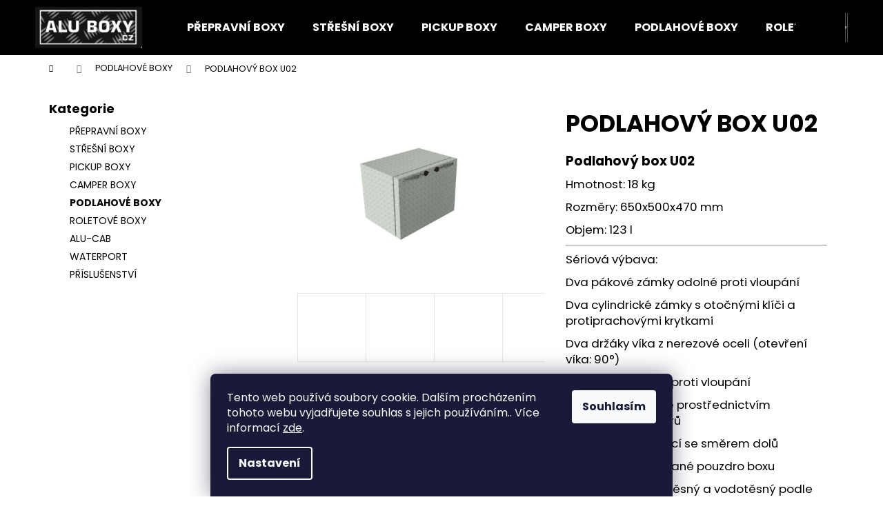

--- FILE ---
content_type: text/html; charset=utf-8
request_url: https://www.aluboxy.cz/podlahovy-box-u02/
body_size: 21586
content:
<!doctype html><html lang="cs" dir="ltr" class="header-background-dark external-fonts-loaded"><head><meta charset="utf-8" /><meta name="viewport" content="width=device-width,initial-scale=1" /><title>PODLAHOVÝ BOX U02 - aluboxy.cz</title><link rel="preconnect" href="https://cdn.myshoptet.com" /><link rel="dns-prefetch" href="https://cdn.myshoptet.com" /><link rel="preload" href="https://cdn.myshoptet.com/prj/dist/master/cms/libs/jquery/jquery-1.11.3.min.js" as="script" /><link href="https://cdn.myshoptet.com/prj/dist/master/cms/templates/frontend_templates/shared/css/font-face/poppins.css" rel="stylesheet"><link href="https://cdn.myshoptet.com/prj/dist/master/shop/dist/font-shoptet-12.css.d637f40c301981789c16.css" rel="stylesheet"><script>
dataLayer = [];
dataLayer.push({'shoptet' : {
    "pageId": 717,
    "pageType": "productDetail",
    "currency": "CZK",
    "currencyInfo": {
        "decimalSeparator": ",",
        "exchangeRate": 1,
        "priceDecimalPlaces": 2,
        "symbol": "K\u010d",
        "symbolLeft": 0,
        "thousandSeparator": " "
    },
    "language": "cs",
    "projectId": 453099,
    "product": {
        "id": 120,
        "guid": "26872e08-db1c-11eb-8d56-0cc47a6b4bcc",
        "hasVariants": false,
        "codes": [
            {
                "code": "60011_11"
            }
        ],
        "code": "60011_11",
        "name": "PODLAHOV\u00dd BOX U02",
        "appendix": "",
        "weight": 0,
        "currentCategory": "PODLAHOV\u00c9 BOXY",
        "currentCategoryGuid": "0af2a7af-d9c5-11eb-90ab-b8ca3a6a5ac4",
        "defaultCategory": "PODLAHOV\u00c9 BOXY",
        "defaultCategoryGuid": "0af2a7af-d9c5-11eb-90ab-b8ca3a6a5ac4",
        "currency": "CZK",
        "priceWithVat": 19900
    },
    "cartInfo": {
        "id": null,
        "freeShipping": false,
        "freeShippingFrom": 0,
        "leftToFreeGift": {
            "formattedPrice": "0 K\u010d",
            "priceLeft": 0
        },
        "freeGift": false,
        "leftToFreeShipping": {
            "priceLeft": 0,
            "dependOnRegion": 0,
            "formattedPrice": "0 K\u010d"
        },
        "discountCoupon": [],
        "getNoBillingShippingPrice": {
            "withoutVat": 0,
            "vat": 0,
            "withVat": 0
        },
        "cartItems": [],
        "taxMode": "ORDINARY"
    },
    "cart": [],
    "customer": {
        "priceRatio": 1,
        "priceListId": 1,
        "groupId": null,
        "registered": false,
        "mainAccount": false
    }
}});
dataLayer.push({'cookie_consent' : {
    "marketing": "denied",
    "analytics": "denied"
}});
document.addEventListener('DOMContentLoaded', function() {
    shoptet.consent.onAccept(function(agreements) {
        if (agreements.length == 0) {
            return;
        }
        dataLayer.push({
            'cookie_consent' : {
                'marketing' : (agreements.includes(shoptet.config.cookiesConsentOptPersonalisation)
                    ? 'granted' : 'denied'),
                'analytics': (agreements.includes(shoptet.config.cookiesConsentOptAnalytics)
                    ? 'granted' : 'denied')
            },
            'event': 'cookie_consent'
        });
    });
});
</script>
<meta property="og:type" content="website"><meta property="og:site_name" content="aluboxy.cz"><meta property="og:url" content="https://www.aluboxy.cz/podlahovy-box-u02/"><meta property="og:title" content="PODLAHOVÝ BOX U02 - aluboxy.cz"><meta name="author" content="aluboxy.cz"><meta name="web_author" content="Shoptet.cz"><meta name="dcterms.rightsHolder" content="www.aluboxy.cz"><meta name="robots" content="index,follow"><meta property="og:image" content="https://cdn.myshoptet.com/usr/www.aluboxy.cz/user/shop/big/120-6_u02-render2020.jpg?619cb91a"><meta property="og:description" content="PODLAHOVÝ BOX U02. Podlahový box U02
Hmotnost: 18 kg
Rozměry: 650x500x470 mm 
Objem: 123 l

Sériová výbava:
Dva pákové zámky odolné proti vloupání
Dva cylindrické zámky s otočnými klíči a protiprachovými krytkami
Dva držáky víka z nerezové oceli (otevření víka: 90°)
Dva panty odolné proti vloupání
Stabilní…"><meta name="description" content="PODLAHOVÝ BOX U02. Podlahový box U02
Hmotnost: 18 kg
Rozměry: 650x500x470 mm 
Objem: 123 l

Sériová výbava:
Dva pákové zámky odolné proti vloupání
Dva cylindrické zámky s otočnými klíči a protiprachovými krytkami
Dva držáky víka z nerezové oceli (otevření víka: 90°)
Dva panty odolné proti vloupání
Stabilní…"><meta property="product:price:amount" content="19900"><meta property="product:price:currency" content="CZK"><style>:root {--color-primary: #000000;--color-primary-h: 0;--color-primary-s: 0%;--color-primary-l: 0%;--color-primary-hover: #343434;--color-primary-hover-h: 0;--color-primary-hover-s: 0%;--color-primary-hover-l: 20%;--color-secondary: #000000;--color-secondary-h: 0;--color-secondary-s: 0%;--color-secondary-l: 0%;--color-secondary-hover: #343434;--color-secondary-hover-h: 0;--color-secondary-hover-s: 0%;--color-secondary-hover-l: 20%;--color-tertiary: #E2E2E2;--color-tertiary-h: 0;--color-tertiary-s: 0%;--color-tertiary-l: 89%;--color-tertiary-hover: #E2E2E2;--color-tertiary-hover-h: 0;--color-tertiary-hover-s: 0%;--color-tertiary-hover-l: 89%;--color-header-background: #000000;--template-font: "Poppins";--template-headings-font: "Poppins";--header-background-url: url("[data-uri]");--cookies-notice-background: #1A1937;--cookies-notice-color: #F8FAFB;--cookies-notice-button-hover: #f5f5f5;--cookies-notice-link-hover: #27263f;--templates-update-management-preview-mode-content: "Náhled aktualizací šablony je aktivní pro váš prohlížeč."}</style>
    
    <link href="https://cdn.myshoptet.com/prj/dist/master/shop/dist/main-12.less.a712b24f4ee06168baf8.css" rel="stylesheet" />
                <link href="https://cdn.myshoptet.com/prj/dist/master/shop/dist/mobile-header-v1-12.less.b339935b08864b3ce9dc.css" rel="stylesheet" />
    
    <script>var shoptet = shoptet || {};</script>
    <script src="https://cdn.myshoptet.com/prj/dist/master/shop/dist/main-3g-header.js.05f199e7fd2450312de2.js"></script>
<!-- User include --><!-- /User include --><link rel="shortcut icon" href="/favicon.ico" type="image/x-icon" /><link rel="canonical" href="https://www.aluboxy.cz/podlahovy-box-u02/" />    <!-- Global site tag (gtag.js) - Google Analytics -->
    <script async src="https://www.googletagmanager.com/gtag/js?id=AW-342632685"></script>
    <script>
        
        window.dataLayer = window.dataLayer || [];
        function gtag(){dataLayer.push(arguments);}
        

                    console.debug('default consent data');

            gtag('consent', 'default', {"ad_storage":"denied","analytics_storage":"denied","ad_user_data":"denied","ad_personalization":"denied","wait_for_update":500});
            dataLayer.push({
                'event': 'default_consent'
            });
        
        gtag('js', new Date());

        
        
                gtag('config', 'AW-342632685', {"allow_enhanced_conversions":true});
        
        
        
        
        
        
        
        
        
        
        
        
        
        
        
        
        
        
        document.addEventListener('DOMContentLoaded', function() {
            if (typeof shoptet.tracking !== 'undefined') {
                for (var id in shoptet.tracking.bannersList) {
                    gtag('event', 'view_promotion', {
                        "send_to": "UA",
                        "promotions": [
                            {
                                "id": shoptet.tracking.bannersList[id].id,
                                "name": shoptet.tracking.bannersList[id].name,
                                "position": shoptet.tracking.bannersList[id].position
                            }
                        ]
                    });
                }
            }

            shoptet.consent.onAccept(function(agreements) {
                if (agreements.length !== 0) {
                    console.debug('gtag consent accept');
                    var gtagConsentPayload =  {
                        'ad_storage': agreements.includes(shoptet.config.cookiesConsentOptPersonalisation)
                            ? 'granted' : 'denied',
                        'analytics_storage': agreements.includes(shoptet.config.cookiesConsentOptAnalytics)
                            ? 'granted' : 'denied',
                                                                                                'ad_user_data': agreements.includes(shoptet.config.cookiesConsentOptPersonalisation)
                            ? 'granted' : 'denied',
                        'ad_personalization': agreements.includes(shoptet.config.cookiesConsentOptPersonalisation)
                            ? 'granted' : 'denied',
                        };
                    console.debug('update consent data', gtagConsentPayload);
                    gtag('consent', 'update', gtagConsentPayload);
                    dataLayer.push(
                        { 'event': 'update_consent' }
                    );
                }
            });
        });
    </script>
</head><body class="desktop id-717 in-podlahove-boxy template-12 type-product type-detail multiple-columns-body columns-3 ums_forms_redesign--off ums_a11y_category_page--on ums_discussion_rating_forms--off ums_flags_display_unification--on ums_a11y_login--on mobile-header-version-1"><noscript>
    <style>
        #header {
            padding-top: 0;
            position: relative !important;
            top: 0;
        }
        .header-navigation {
            position: relative !important;
        }
        .overall-wrapper {
            margin: 0 !important;
        }
        body:not(.ready) {
            visibility: visible !important;
        }
    </style>
    <div class="no-javascript">
        <div class="no-javascript__title">Musíte změnit nastavení vašeho prohlížeče</div>
        <div class="no-javascript__text">Podívejte se na: <a href="https://www.google.com/support/bin/answer.py?answer=23852">Jak povolit JavaScript ve vašem prohlížeči</a>.</div>
        <div class="no-javascript__text">Pokud používáte software na blokování reklam, může být nutné povolit JavaScript z této stránky.</div>
        <div class="no-javascript__text">Děkujeme.</div>
    </div>
</noscript>

        <div id="fb-root"></div>
        <script>
            window.fbAsyncInit = function() {
                FB.init({
//                    appId            : 'your-app-id',
                    autoLogAppEvents : true,
                    xfbml            : true,
                    version          : 'v19.0'
                });
            };
        </script>
        <script async defer crossorigin="anonymous" src="https://connect.facebook.net/cs_CZ/sdk.js"></script>    <div class="siteCookies siteCookies--bottom siteCookies--dark js-siteCookies" role="dialog" data-testid="cookiesPopup" data-nosnippet>
        <div class="siteCookies__form">
            <div class="siteCookies__content">
                <div class="siteCookies__text">
                    Tento web používá soubory cookie. Dalším procházením tohoto webu vyjadřujete souhlas s jejich používáním.. Více informací <a href="https://www.aluboxy.cz/podminky-ochrany-osobnich-udaju/" target="\&quot;_blank\&quot;" rel="\&quot;" noreferrer="">zde</a>.
                </div>
                <p class="siteCookies__links">
                    <button class="siteCookies__link js-cookies-settings" aria-label="Nastavení cookies" data-testid="cookiesSettings">Nastavení</button>
                </p>
            </div>
            <div class="siteCookies__buttonWrap">
                                <button class="siteCookies__button js-cookiesConsentSubmit" value="all" aria-label="Přijmout cookies" data-testid="buttonCookiesAccept">Souhlasím</button>
            </div>
        </div>
        <script>
            document.addEventListener("DOMContentLoaded", () => {
                const siteCookies = document.querySelector('.js-siteCookies');
                document.addEventListener("scroll", shoptet.common.throttle(() => {
                    const st = document.documentElement.scrollTop;
                    if (st > 1) {
                        siteCookies.classList.add('siteCookies--scrolled');
                    } else {
                        siteCookies.classList.remove('siteCookies--scrolled');
                    }
                }, 100));
            });
        </script>
    </div>
<a href="#content" class="skip-link sr-only">Přejít na obsah</a><div class="overall-wrapper">
    <div class="user-action">
                        <dialog id="login" class="dialog dialog--modal dialog--fullscreen js-dialog--modal" aria-labelledby="loginHeading">
        <div class="dialog__close dialog__close--arrow">
                        <button type="button" class="btn toggle-window-arr" data-dialog-close data-testid="backToShop">Zpět <span>do obchodu</span></button>
            </div>
        <div class="dialog__wrapper">
            <div class="dialog__content dialog__content--form">
                <div class="dialog__header">
                    <h2 id="loginHeading" class="dialog__heading dialog__heading--login">Přihlášení k vašemu účtu</h2>
                </div>
                <div id="customerLogin" class="dialog__body">
                    <form action="/action/Customer/Login/" method="post" id="formLoginIncluded" class="csrf-enabled formLogin" data-testid="formLogin"><input type="hidden" name="referer" value="" /><div class="form-group"><div class="input-wrapper email js-validated-element-wrapper no-label"><input type="email" name="email" class="form-control" autofocus placeholder="E-mailová adresa (např. jan@novak.cz)" data-testid="inputEmail" autocomplete="email" required /></div></div><div class="form-group"><div class="input-wrapper password js-validated-element-wrapper no-label"><input type="password" name="password" class="form-control" placeholder="Heslo" data-testid="inputPassword" autocomplete="current-password" required /><span class="no-display">Nemůžete vyplnit toto pole</span><input type="text" name="surname" value="" class="no-display" /></div></div><div class="form-group"><div class="login-wrapper"><button type="submit" class="btn btn-secondary btn-text btn-login" data-testid="buttonSubmit">Přihlásit se</button><div class="password-helper"><a href="/registrace/" data-testid="signup" rel="nofollow">Nová registrace</a><a href="/klient/zapomenute-heslo/" rel="nofollow">Zapomenuté heslo</a></div></div></div></form>
                </div>
            </div>
        </div>
    </dialog>
            </div>
<header id="header"><div class="container navigation-wrapper"><div class="site-name"><a href="/" data-testid="linkWebsiteLogo"><img src="https://cdn.myshoptet.com/usr/www.aluboxy.cz/user/logos/logo_1-1.jpg" alt="aluboxy.cz" fetchpriority="low" /></a></div><nav id="navigation" aria-label="Hlavní menu" data-collapsible="true"><div class="navigation-in menu"><ul class="menu-level-1" role="menubar" data-testid="headerMenuItems"><li class="menu-item-729" role="none"><a href="/prepravni-boxy/" data-testid="headerMenuItem" role="menuitem" aria-expanded="false"><b>PŘEPRAVNÍ BOXY</b></a></li>
<li class="menu-item-706" role="none"><a href="/boxy/" data-testid="headerMenuItem" role="menuitem" aria-expanded="false"><b>STŘEŠNÍ BOXY</b></a></li>
<li class="menu-item-709" role="none"><a href="/pickup-boxy/" data-testid="headerMenuItem" role="menuitem" aria-expanded="false"><b>PICKUP BOXY</b></a></li>
<li class="menu-item-741" role="none"><a href="/camper-boxy/" data-testid="headerMenuItem" role="menuitem" aria-expanded="false"><b>CAMPER BOXY</b></a></li>
<li class="menu-item-717" role="none"><a href="/podlahove-boxy/" class="active" data-testid="headerMenuItem" role="menuitem" aria-expanded="false"><b>PODLAHOVÉ BOXY</b></a></li>
<li class="menu-item-714" role="none"><a href="/roletove-boxy/" data-testid="headerMenuItem" role="menuitem" aria-expanded="false"><b>ROLETOVÉ BOXY</b></a></li>
<li class="menu-item-753" role="none"><a href="/alu-cab/" data-testid="headerMenuItem" role="menuitem" aria-expanded="false"><b>ALU-CAB</b></a></li>
<li class="menu-item-747" role="none"><a href="/waterport/" data-testid="headerMenuItem" role="menuitem" aria-expanded="false"><b>WATERPORT</b></a></li>
<li class="menu-item-735" role="none"><a href="/prislusenstvi/" data-testid="headerMenuItem" role="menuitem" aria-expanded="false"><b>PŘÍSLUŠENSTVÍ</b></a></li>
<li class="menu-item-39" role="none"><a href="/obchodni-podminky/" data-testid="headerMenuItem" role="menuitem" aria-expanded="false"><b>Obchodní podmínky</b></a></li>
<li class="menu-item-29" role="none"><a href="/kontakty/" data-testid="headerMenuItem" role="menuitem" aria-expanded="false"><b>Kontakty</b></a></li>
</ul>
    <ul class="navigationActions" role="menu">
                            <li role="none">
                                    <a href="/login/?backTo=%2Fpodlahovy-box-u02%2F" rel="nofollow" data-testid="signin" role="menuitem"><span>Přihlášení</span></a>
                            </li>
                        </ul>
</div><span class="navigation-close"></span></nav><div class="menu-helper" data-testid="hamburgerMenu"><span>Více</span></div>

    <div class="navigation-buttons">
                <a href="#" class="toggle-window" data-target="search" data-testid="linkSearchIcon"><span class="sr-only">Hledat</span></a>
                    
        <button class="top-nav-button top-nav-button-login" type="button" data-dialog-id="login" aria-haspopup="dialog" aria-controls="login" data-testid="signin">
            <span class="sr-only">Přihlášení</span>
        </button>
                    <a href="/kosik/" class="toggle-window cart-count" data-target="cart" data-testid="headerCart" rel="nofollow" aria-haspopup="dialog" aria-expanded="false" aria-controls="cart-widget"><span class="sr-only">Nákupní košík</span></a>
        <a href="#" class="toggle-window" data-target="navigation" data-testid="hamburgerMenu"><span class="sr-only">Menu</span></a>
    </div>

</div></header><!-- / header -->


<div id="content-wrapper" class="container content-wrapper">
    
                                <div class="breadcrumbs navigation-home-icon-wrapper" itemscope itemtype="https://schema.org/BreadcrumbList">
                                                                            <span id="navigation-first" data-basetitle="aluboxy.cz" itemprop="itemListElement" itemscope itemtype="https://schema.org/ListItem">
                <a href="/" itemprop="item" class="navigation-home-icon"><span class="sr-only" itemprop="name">Domů</span></a>
                <span class="navigation-bullet">/</span>
                <meta itemprop="position" content="1" />
            </span>
                                <span id="navigation-1" itemprop="itemListElement" itemscope itemtype="https://schema.org/ListItem">
                <a href="/podlahove-boxy/" itemprop="item" data-testid="breadcrumbsSecondLevel"><span itemprop="name">PODLAHOVÉ BOXY</span></a>
                <span class="navigation-bullet">/</span>
                <meta itemprop="position" content="2" />
            </span>
                                            <span id="navigation-2" itemprop="itemListElement" itemscope itemtype="https://schema.org/ListItem" data-testid="breadcrumbsLastLevel">
                <meta itemprop="item" content="https://www.aluboxy.cz/podlahovy-box-u02/" />
                <meta itemprop="position" content="3" />
                <span itemprop="name" data-title="PODLAHOVÝ BOX U02">PODLAHOVÝ BOX U02 <span class="appendix"></span></span>
            </span>
            </div>
            
    <div class="content-wrapper-in">
                                                <aside class="sidebar sidebar-left"  data-testid="sidebarMenu">
                                                                                                <div class="sidebar-inner">
                                                                                                        <div class="box box-bg-variant box-categories">    <div class="skip-link__wrapper">
        <span id="categories-start" class="skip-link__target js-skip-link__target sr-only" tabindex="-1">&nbsp;</span>
        <a href="#categories-end" class="skip-link skip-link--start sr-only js-skip-link--start">Přeskočit kategorie</a>
    </div>

<h4>Kategorie</h4>


<div id="categories"><div class="categories cat-01 expanded" id="cat-729"><div class="topic"><a href="/prepravni-boxy/">PŘEPRAVNÍ BOXY<span class="cat-trigger">&nbsp;</span></a></div></div><div class="categories cat-02 external" id="cat-706"><div class="topic"><a href="/boxy/">STŘEŠNÍ BOXY<span class="cat-trigger">&nbsp;</span></a></div></div><div class="categories cat-01 expanded" id="cat-709"><div class="topic"><a href="/pickup-boxy/">PICKUP BOXY<span class="cat-trigger">&nbsp;</span></a></div></div><div class="categories cat-02 expanded" id="cat-741"><div class="topic"><a href="/camper-boxy/">CAMPER BOXY<span class="cat-trigger">&nbsp;</span></a></div></div><div class="categories cat-01 active expanded" id="cat-717"><div class="topic active"><a href="/podlahove-boxy/">PODLAHOVÉ BOXY<span class="cat-trigger">&nbsp;</span></a></div></div><div class="categories cat-02 expanded" id="cat-714"><div class="topic"><a href="/roletove-boxy/">ROLETOVÉ BOXY<span class="cat-trigger">&nbsp;</span></a></div></div><div class="categories cat-01 external" id="cat-753"><div class="topic"><a href="/alu-cab/">ALU-CAB<span class="cat-trigger">&nbsp;</span></a></div></div><div class="categories cat-02 external" id="cat-747"><div class="topic"><a href="/waterport/">WATERPORT<span class="cat-trigger">&nbsp;</span></a></div></div><div class="categories cat-01 expanded" id="cat-735"><div class="topic"><a href="/prislusenstvi/">PŘÍSLUŠENSTVÍ<span class="cat-trigger">&nbsp;</span></a></div></div>        </div>

    <div class="skip-link__wrapper">
        <a href="#categories-start" class="skip-link skip-link--end sr-only js-skip-link--end" tabindex="-1" hidden>Přeskočit kategorie</a>
        <span id="categories-end" class="skip-link__target js-skip-link__target sr-only" tabindex="-1">&nbsp;</span>
    </div>
</div>
                                                                                                                                    </div>
                                                            </aside>
                            <main id="content" class="content narrow">
                            
<div class="p-detail" itemscope itemtype="https://schema.org/Product">

    
    <meta itemprop="name" content="PODLAHOVÝ BOX U02" />
    <meta itemprop="category" content="Úvodní stránka &gt; PODLAHOVÉ BOXY &gt; PODLAHOVÝ BOX U02" />
    <meta itemprop="url" content="https://www.aluboxy.cz/podlahovy-box-u02/" />
    <meta itemprop="image" content="https://cdn.myshoptet.com/usr/www.aluboxy.cz/user/shop/big/120-6_u02-render2020.jpg?619cb91a" />
            <meta itemprop="description" content="Podlahový box U02
Hmotnost: 18 kg
Rozměry: 650x500x470&amp;nbsp;mm&amp;nbsp;
Objem: 123 l

Sériová výbava:
Dva pákové zámky odolné proti vloupání
Dva cylindrické zámky s otočnými klíči a protiprachovými krytkami
Dva držáky víka z nerezové oceli (otevření víka: 90°)
Dva panty odolné proti vloupání
Stabilní konstrukce prostřednictvím stabilizačních svárů
Víko boxu otevírající se směrem dolů
Kompletně svařované pouzdro boxu
Absolutně prachotěsný a vodotěsný podle IP67 a IP68
Vhodný pro vysokotlaké čištění párou podle IP69k
Prvek kompenzace tlaku (zabraňuje přetlaku nebo podtlaku)
Všechny standardní a upevňovací díly z nerezové oceli" />
                                            
        <div class="p-detail-inner">

        <div class="p-data-wrapper">
            <div class="p-detail-inner-header">
                                <h1>
                      PODLAHOVÝ BOX U02                </h1>
            </div>

                            <div class="p-short-description" data-testid="productCardShortDescr">
                    <p><span style="font-size: 14pt;"><strong>Podlahový box U02</strong></span></p>
<p>Hmotnost: 18 kg</p>
<p>Rozměry:<span> 650x500x470</span>&nbsp;mm&nbsp;</p>
<p>Objem: 123 l</p>
<hr />
<p>Sériová výbava:</p>
<p>Dva pákové zámky odolné proti vloupání</p>
<p>Dva cylindrické zámky s otočnými klíči a protiprachovými krytkami</p>
<p>Dva držáky víka z nerezové oceli (otevření víka: 90°)</p>
<p>Dva panty odolné proti vloupání</p>
<p>Stabilní konstrukce prostřednictvím stabilizačních svárů</p>
<p>Víko boxu otevírající se směrem dolů</p>
<p>Kompletně svařované pouzdro boxu</p>
<p>Absolutně prachotěsný a vodotěsný podle IP67 a IP68</p>
<p>Vhodný pro vysokotlaké čištění párou podle IP69k</p>
<p>Prvek kompenzace tlaku (zabraňuje přetlaku nebo podtlaku)</p>
<p>Všechny standardní a upevňovací díly z nerezové oceli</p>
                </div>
            

            <form action="/action/Cart/addCartItem/" method="post" id="product-detail-form" class="pr-action csrf-enabled" data-testid="formProduct">
                <meta itemprop="productID" content="120" /><meta itemprop="identifier" content="26872e08-db1c-11eb-8d56-0cc47a6b4bcc" /><meta itemprop="sku" content="60011_11" /><span itemprop="offers" itemscope itemtype="https://schema.org/Offer"><link itemprop="availability" href="https://schema.org/InStock" /><meta itemprop="url" content="https://www.aluboxy.cz/podlahovy-box-u02/" /><meta itemprop="price" content="19900.00" /><meta itemprop="priceCurrency" content="CZK" /><link itemprop="itemCondition" href="https://schema.org/NewCondition" /></span><input type="hidden" name="productId" value="120" /><input type="hidden" name="priceId" value="123" /><input type="hidden" name="language" value="cs" />

                <div class="p-variants-block">
                                    <table class="detail-parameters">
                        <tbody>
                        
                        
                                                                                                </tbody>
                    </table>
                            </div>



            <div class="p-basic-info-block">
                <div class="block">
                                                            

    
    <span class="availability-label" style="color: #009901" data-testid="labelAvailability">
                    Skladem            </span>
    
                                </div>
                <div class="block">
                                            <span class="p-code">
        <span class="p-code-label">Kód:</span>
                    <span>60011_11</span>
            </span>
                </div>
                <div class="block">
                                                        </div>
            </div>

                                        
            <div class="p-to-cart-block">
                            <div class="p-final-price-wrapper">
                                                            <strong class="price-final" data-testid="productCardPrice">
            <span class="price-final-holder">
                19 900 Kč
    

        </span>
    </strong>
                        <span class="price-additional">
                                        16 446,28 Kč
            bez DPH                            </span>
                        <span class="price-measure">
                    
                        </span>
                    
                </div>
                            <div class="p-add-to-cart-wrapper">
                                <div class="add-to-cart" data-testid="divAddToCart">
                
<span class="quantity">
    <span
        class="increase-tooltip js-increase-tooltip"
        data-trigger="manual"
        data-container="body"
        data-original-title="Není možné zakoupit více než 9999 ks."
        aria-hidden="true"
        role="tooltip"
        data-testid="tooltip">
    </span>

    <span
        class="decrease-tooltip js-decrease-tooltip"
        data-trigger="manual"
        data-container="body"
        data-original-title="Minimální množství, které lze zakoupit, je 1 ks."
        aria-hidden="true"
        role="tooltip"
        data-testid="tooltip">
    </span>
    <label>
        <input
            type="number"
            name="amount"
            value="1"
            class="amount"
            autocomplete="off"
            data-decimals="0"
                        step="1"
            min="1"
            max="9999"
            aria-label="Množství"
            data-testid="cartAmount"/>
    </label>

    <button
        class="increase"
        type="button"
        aria-label="Zvýšit množství o 1"
        data-testid="increase">
            <span class="increase__sign">&plus;</span>
    </button>

    <button
        class="decrease"
        type="button"
        aria-label="Snížit množství o 1"
        data-testid="decrease">
            <span class="decrease__sign">&minus;</span>
    </button>
</span>
                    
                <button type="submit" class="btn btn-conversion add-to-cart-button" data-testid="buttonAddToCart" aria-label="Do košíku PODLAHOVÝ BOX U02">Do košíku</button>
            
            </div>
                            </div>
            </div>


            </form>

            
            

            <div class="p-param-block">
                <div class="detail-parameters-wrapper">
                    <table class="detail-parameters second">
                        <tr>
    <th>
        <span class="row-header-label">
            Kategorie<span class="row-header-label-colon">:</span>
        </span>
    </th>
    <td>
        <a href="/podlahove-boxy/">PODLAHOVÉ BOXY</a>    </td>
</tr>
                    </table>
                </div>
                <div class="social-buttons-wrapper">
                    <div class="link-icons" data-testid="productDetailActionIcons">
    <a href="#" class="link-icon print" title="Tisknout produkt"><span>Tisk</span></a>
    <a href="/podlahovy-box-u02:dotaz/" class="link-icon chat" title="Mluvit s prodejcem" rel="nofollow"><span>Zeptat se</span></a>
                <a href="#" class="link-icon share js-share-buttons-trigger" title="Sdílet produkt"><span>Sdílet</span></a>
    </div>
                        <div class="social-buttons no-display">
                    <div class="twitter">
                <script>
        window.twttr = (function(d, s, id) {
            var js, fjs = d.getElementsByTagName(s)[0],
                t = window.twttr || {};
            if (d.getElementById(id)) return t;
            js = d.createElement(s);
            js.id = id;
            js.src = "https://platform.twitter.com/widgets.js";
            fjs.parentNode.insertBefore(js, fjs);
            t._e = [];
            t.ready = function(f) {
                t._e.push(f);
            };
            return t;
        }(document, "script", "twitter-wjs"));
        </script>

<a
    href="https://twitter.com/share"
    class="twitter-share-button"
        data-lang="cs"
    data-url="https://www.aluboxy.cz/podlahovy-box-u02/"
>Tweet</a>

            </div>
                    <div class="facebook">
                <div
            data-layout="button"
        class="fb-share-button"
    >
</div>

            </div>
                                <div class="close-wrapper">
        <a href="#" class="close-after js-share-buttons-trigger" title="Sdílet produkt">Zavřít</a>
    </div>

            </div>
                </div>
            </div>


                                </div>

        <div class="p-image-wrapper">
            
            <div class="p-image" style="" data-testid="mainImage">
                

<a href="https://cdn.myshoptet.com/usr/www.aluboxy.cz/user/shop/big/120-6_u02-render2020.jpg?619cb91a" class="p-main-image cloud-zoom" data-href="https://cdn.myshoptet.com/usr/www.aluboxy.cz/user/shop/orig/120-6_u02-render2020.jpg?619cb91a"><img src="https://cdn.myshoptet.com/usr/www.aluboxy.cz/user/shop/big/120-6_u02-render2020.jpg?619cb91a" alt="U02 Render2020" width="1024" height="768"  fetchpriority="high" />
</a>                


                

    

            </div>
            <div class="row">
                
    <div class="col-sm-12 p-thumbnails-wrapper">

        <div class="p-thumbnails">

            <div class="p-thumbnails-inner">

                <div>
                                                                                        <a href="https://cdn.myshoptet.com/usr/www.aluboxy.cz/user/shop/big/120-6_u02-render2020.jpg?619cb91a" class="p-thumbnail highlighted">
                            <img src="data:image/svg+xml,%3Csvg%20width%3D%22100%22%20height%3D%22100%22%20xmlns%3D%22http%3A%2F%2Fwww.w3.org%2F2000%2Fsvg%22%3E%3C%2Fsvg%3E" alt="U02 Render2020" width="100" height="100"  data-src="https://cdn.myshoptet.com/usr/www.aluboxy.cz/user/shop/related/120-6_u02-render2020.jpg?619cb91a" fetchpriority="low" />
                        </a>
                        <a href="https://cdn.myshoptet.com/usr/www.aluboxy.cz/user/shop/big/120-6_u02-render2020.jpg?619cb91a" class="cbox-gal" data-gallery="lightbox[gallery]" data-alt="U02 Render2020"></a>
                                                                    <a href="https://cdn.myshoptet.com/usr/www.aluboxy.cz/user/shop/big/120-7_u02-render2020-bemasst.jpg?619cb91a" class="p-thumbnail">
                            <img src="data:image/svg+xml,%3Csvg%20width%3D%22100%22%20height%3D%22100%22%20xmlns%3D%22http%3A%2F%2Fwww.w3.org%2F2000%2Fsvg%22%3E%3C%2Fsvg%3E" alt="U02 Render2020 bemasst" width="100" height="100"  data-src="https://cdn.myshoptet.com/usr/www.aluboxy.cz/user/shop/related/120-7_u02-render2020-bemasst.jpg?619cb91a" fetchpriority="low" />
                        </a>
                        <a href="https://cdn.myshoptet.com/usr/www.aluboxy.cz/user/shop/big/120-7_u02-render2020-bemasst.jpg?619cb91a" class="cbox-gal" data-gallery="lightbox[gallery]" data-alt="U02 Render2020 bemasst"></a>
                                                                    <a href="https://cdn.myshoptet.com/usr/www.aluboxy.cz/user/shop/big/120-8_u02-render2020offen.jpg?619cb91a" class="p-thumbnail">
                            <img src="data:image/svg+xml,%3Csvg%20width%3D%22100%22%20height%3D%22100%22%20xmlns%3D%22http%3A%2F%2Fwww.w3.org%2F2000%2Fsvg%22%3E%3C%2Fsvg%3E" alt="U02 Render2020offen" width="100" height="100"  data-src="https://cdn.myshoptet.com/usr/www.aluboxy.cz/user/shop/related/120-8_u02-render2020offen.jpg?619cb91a" fetchpriority="low" />
                        </a>
                        <a href="https://cdn.myshoptet.com/usr/www.aluboxy.cz/user/shop/big/120-8_u02-render2020offen.jpg?619cb91a" class="cbox-gal" data-gallery="lightbox[gallery]" data-alt="U02 Render2020offen"></a>
                                                                    <a href="https://cdn.myshoptet.com/usr/www.aluboxy.cz/user/shop/big/120-9_unterflurbox-deckelhalter.jpg?619cb91a" class="p-thumbnail">
                            <img src="data:image/svg+xml,%3Csvg%20width%3D%22100%22%20height%3D%22100%22%20xmlns%3D%22http%3A%2F%2Fwww.w3.org%2F2000%2Fsvg%22%3E%3C%2Fsvg%3E" alt="unterflurbox deckelhalter" width="100" height="100"  data-src="https://cdn.myshoptet.com/usr/www.aluboxy.cz/user/shop/related/120-9_unterflurbox-deckelhalter.jpg?619cb91a" fetchpriority="low" />
                        </a>
                        <a href="https://cdn.myshoptet.com/usr/www.aluboxy.cz/user/shop/big/120-9_unterflurbox-deckelhalter.jpg?619cb91a" class="cbox-gal" data-gallery="lightbox[gallery]" data-alt="unterflurbox deckelhalter"></a>
                                                                    <a href="https://cdn.myshoptet.com/usr/www.aluboxy.cz/user/shop/big/120-10_unterflurbox-deckelhalter-funktion.jpg?619cb91a" class="p-thumbnail">
                            <img src="data:image/svg+xml,%3Csvg%20width%3D%22100%22%20height%3D%22100%22%20xmlns%3D%22http%3A%2F%2Fwww.w3.org%2F2000%2Fsvg%22%3E%3C%2Fsvg%3E" alt="unterflurbox deckelhalter funktion" width="100" height="100"  data-src="https://cdn.myshoptet.com/usr/www.aluboxy.cz/user/shop/related/120-10_unterflurbox-deckelhalter-funktion.jpg?619cb91a" fetchpriority="low" />
                        </a>
                        <a href="https://cdn.myshoptet.com/usr/www.aluboxy.cz/user/shop/big/120-10_unterflurbox-deckelhalter-funktion.jpg?619cb91a" class="cbox-gal" data-gallery="lightbox[gallery]" data-alt="unterflurbox deckelhalter funktion"></a>
                                                                    <a href="https://cdn.myshoptet.com/usr/www.aluboxy.cz/user/shop/big/120_bnderunterflurbox.jpg?619cb91a" class="p-thumbnail">
                            <img src="data:image/svg+xml,%3Csvg%20width%3D%22100%22%20height%3D%22100%22%20xmlns%3D%22http%3A%2F%2Fwww.w3.org%2F2000%2Fsvg%22%3E%3C%2Fsvg%3E" alt="BnderUnterflurbox" width="100" height="100"  data-src="https://cdn.myshoptet.com/usr/www.aluboxy.cz/user/shop/related/120_bnderunterflurbox.jpg?619cb91a" fetchpriority="low" />
                        </a>
                        <a href="https://cdn.myshoptet.com/usr/www.aluboxy.cz/user/shop/big/120_bnderunterflurbox.jpg?619cb91a" class="cbox-gal" data-gallery="lightbox[gallery]" data-alt="BnderUnterflurbox"></a>
                                                                    <a href="https://cdn.myshoptet.com/usr/www.aluboxy.cz/user/shop/big/120-1_brossbox-alukisten-dichtung.jpg?619cb91a" class="p-thumbnail">
                            <img src="data:image/svg+xml,%3Csvg%20width%3D%22100%22%20height%3D%22100%22%20xmlns%3D%22http%3A%2F%2Fwww.w3.org%2F2000%2Fsvg%22%3E%3C%2Fsvg%3E" alt="brossbox alukisten dichtung" width="100" height="100"  data-src="https://cdn.myshoptet.com/usr/www.aluboxy.cz/user/shop/related/120-1_brossbox-alukisten-dichtung.jpg?619cb91a" fetchpriority="low" />
                        </a>
                        <a href="https://cdn.myshoptet.com/usr/www.aluboxy.cz/user/shop/big/120-1_brossbox-alukisten-dichtung.jpg?619cb91a" class="cbox-gal" data-gallery="lightbox[gallery]" data-alt="brossbox alukisten dichtung"></a>
                                                                    <a href="https://cdn.myshoptet.com/usr/www.aluboxy.cz/user/shop/big/120-3_hebelverriegelunggeschlosen.jpg?619cb91a" class="p-thumbnail">
                            <img src="data:image/svg+xml,%3Csvg%20width%3D%22100%22%20height%3D%22100%22%20xmlns%3D%22http%3A%2F%2Fwww.w3.org%2F2000%2Fsvg%22%3E%3C%2Fsvg%3E" alt="Hebelverriegelunggeschlosen" width="100" height="100"  data-src="https://cdn.myshoptet.com/usr/www.aluboxy.cz/user/shop/related/120-3_hebelverriegelunggeschlosen.jpg?619cb91a" fetchpriority="low" />
                        </a>
                        <a href="https://cdn.myshoptet.com/usr/www.aluboxy.cz/user/shop/big/120-3_hebelverriegelunggeschlosen.jpg?619cb91a" class="cbox-gal" data-gallery="lightbox[gallery]" data-alt="Hebelverriegelunggeschlosen"></a>
                                                                    <a href="https://cdn.myshoptet.com/usr/www.aluboxy.cz/user/shop/big/120-4_hebelverriegelungoffen.jpg?619cb91a" class="p-thumbnail">
                            <img src="data:image/svg+xml,%3Csvg%20width%3D%22100%22%20height%3D%22100%22%20xmlns%3D%22http%3A%2F%2Fwww.w3.org%2F2000%2Fsvg%22%3E%3C%2Fsvg%3E" alt="Hebelverriegelungoffen" width="100" height="100"  data-src="https://cdn.myshoptet.com/usr/www.aluboxy.cz/user/shop/related/120-4_hebelverriegelungoffen.jpg?619cb91a" fetchpriority="low" />
                        </a>
                        <a href="https://cdn.myshoptet.com/usr/www.aluboxy.cz/user/shop/big/120-4_hebelverriegelungoffen.jpg?619cb91a" class="cbox-gal" data-gallery="lightbox[gallery]" data-alt="Hebelverriegelungoffen"></a>
                                                                    <a href="https://cdn.myshoptet.com/usr/www.aluboxy.cz/user/shop/big/120-2_prvek-kompenzace-tlaku.jpg?620647bb" class="p-thumbnail">
                            <img src="data:image/svg+xml,%3Csvg%20width%3D%22100%22%20height%3D%22100%22%20xmlns%3D%22http%3A%2F%2Fwww.w3.org%2F2000%2Fsvg%22%3E%3C%2Fsvg%3E" alt="Prvek kompenzace tlaku" width="100" height="100"  data-src="https://cdn.myshoptet.com/usr/www.aluboxy.cz/user/shop/related/120-2_prvek-kompenzace-tlaku.jpg?620647bb" fetchpriority="low" />
                        </a>
                        <a href="https://cdn.myshoptet.com/usr/www.aluboxy.cz/user/shop/big/120-2_prvek-kompenzace-tlaku.jpg?620647bb" class="cbox-gal" data-gallery="lightbox[gallery]" data-alt="Prvek kompenzace tlaku"></a>
                                                                    <a href="https://cdn.myshoptet.com/usr/www.aluboxy.cz/user/shop/big/120-5_ip-69.jpg?620647c0" class="p-thumbnail">
                            <img src="data:image/svg+xml,%3Csvg%20width%3D%22100%22%20height%3D%22100%22%20xmlns%3D%22http%3A%2F%2Fwww.w3.org%2F2000%2Fsvg%22%3E%3C%2Fsvg%3E" alt="IP 69" width="100" height="100"  data-src="https://cdn.myshoptet.com/usr/www.aluboxy.cz/user/shop/related/120-5_ip-69.jpg?620647c0" fetchpriority="low" />
                        </a>
                        <a href="https://cdn.myshoptet.com/usr/www.aluboxy.cz/user/shop/big/120-5_ip-69.jpg?620647c0" class="cbox-gal" data-gallery="lightbox[gallery]" data-alt="IP 69"></a>
                                    </div>

            </div>

            <a href="#" class="thumbnail-prev"></a>
            <a href="#" class="thumbnail-next"></a>

        </div>

    </div>

            </div>

        </div>
    </div>

    <div class="container container--bannersBenefit">
            </div>

        



        
    <div class="shp-tabs-wrapper p-detail-tabs-wrapper">
        <div class="row">
            <div class="col-sm-12 shp-tabs-row responsive-nav">
                <div class="shp-tabs-holder">
    <ul id="p-detail-tabs" class="shp-tabs p-detail-tabs visible-links" role="tablist">
                            <li class="shp-tab active" data-testid="tabDescription">
                <a href="#description" class="shp-tab-link" role="tab" data-toggle="tab">Popis</a>
            </li>
                                                                                                                         <li class="shp-tab" data-testid="tabDiscussion">
                                <a href="#productDiscussion" class="shp-tab-link" role="tab" data-toggle="tab">Diskuze</a>
            </li>
                                        </ul>
</div>
            </div>
            <div class="col-sm-12 ">
                <div id="tab-content" class="tab-content">
                                                                                                            <div id="description" class="tab-pane fade in active" role="tabpanel">
        <div class="description-inner">
            <div class="basic-description">
                
                                    <p><span style="text-decoration: underline; font-size: 12pt;">Technické údaje:</span></p>
<p><span style="font-size: 12pt;">Rozměr: 650x500x470 mm (DxŠxV)<br /></span><span style="font-size: 12pt;">Celkové rozměry včetně zámků: 650x520x495 mm (DxŠxV)</span><br /><span style="font-size: 12pt;"> Objem: 123 litrů</span><br /><span style="font-size: 12pt;"> Hmotnost: 18 kg<br /></span><span style="font-size: 12pt;">Materiál: Hliníkový plech vzor Quintett 2,5/4 mm&nbsp;</span><br /><span style="font-size: 12pt;"> Otvor víko (průchozí rozměr): 530x390 mm (DxŠ)</span></p>
                            </div>
            
        </div>
    </div>
                                                                                                                                                    <div id="productDiscussion" class="tab-pane fade" role="tabpanel" data-testid="areaDiscussion">
        <div id="discussionWrapper" class="discussion-wrapper unveil-wrapper" data-parent-tab="productDiscussion" data-testid="wrapperDiscussion">
                                    
    <div class="discussionContainer js-discussion-container" data-editorid="discussion">
                    <p data-testid="textCommentNotice">Buďte první, kdo napíše příspěvek k této položce. </p>
                                                        <div class="add-comment discussion-form-trigger" data-unveil="discussion-form" aria-expanded="false" aria-controls="discussion-form" role="button">
                <span class="link-like comment-icon" data-testid="buttonAddComment">Přidat komentář</span>
                        </div>
                        <div id="discussion-form" class="discussion-form vote-form js-hidden">
                            <form action="/action/ProductDiscussion/addPost/" method="post" id="formDiscussion" data-testid="formDiscussion">
    <input type="hidden" name="formId" value="9" />
    <input type="hidden" name="discussionEntityId" value="120" />
            <div class="row">
        <div class="form-group col-xs-12 col-sm-6">
            <input type="text" name="fullName" value="" id="fullName" class="form-control" placeholder="Jméno" data-testid="inputUserName"/>
                        <span class="no-display">Nevyplňujte toto pole:</span>
            <input type="text" name="surname" value="" class="no-display" />
        </div>
        <div class="form-group js-validated-element-wrapper no-label col-xs-12 col-sm-6">
            <input type="email" name="email" value="" id="email" class="form-control js-validate-required" placeholder="E-mail" data-testid="inputEmail"/>
        </div>
        <div class="col-xs-12">
            <div class="form-group">
                <input type="text" name="title" id="title" class="form-control" placeholder="Název" data-testid="inputTitle" />
            </div>
            <div class="form-group no-label js-validated-element-wrapper">
                <textarea name="message" id="message" class="form-control js-validate-required" rows="7" placeholder="Komentář" data-testid="inputMessage"></textarea>
            </div>
                                <div class="form-group js-validated-element-wrapper consents consents-first">
            <input
                type="hidden"
                name="consents[]"
                id="discussionConsents37"
                value="37"
                                                        data-special-message="validatorConsent"
                            />
                                        <label for="discussionConsents37" class="whole-width">
                                        Vložením komentáře souhlasíte s <a href="/podminky-ochrany-osobnich-udaju/" target="_blank" rel="noopener noreferrer">podmínkami ochrany osobních údajů</a>
                </label>
                    </div>
                            <fieldset class="box box-sm box-bg-default">
    <h4>Bezpečnostní kontrola</h4>
    <div class="form-group captcha-image">
        <img src="[data-uri]" alt="" data-testid="imageCaptcha" width="150" height="40"  fetchpriority="low" />
    </div>
    <div class="form-group js-validated-element-wrapper smart-label-wrapper">
        <label for="captcha"><span class="required-asterisk">Opište text z obrázku</span></label>
        <input type="text" id="captcha" name="captcha" class="form-control js-validate js-validate-required">
    </div>
</fieldset>
            <div class="form-group">
                <input type="submit" value="Odeslat komentář" class="btn btn-sm btn-primary" data-testid="buttonSendComment" />
            </div>
        </div>
    </div>
</form>

                    </div>
                    </div>

        </div>
    </div>
                                                        </div>
            </div>
        </div>
    </div>
</div>
                    </main>
    </div>
    
            
    
                    <div id="cart-widget" class="content-window cart-window" role="dialog" aria-hidden="true">
                <div class="content-window-in cart-window-in">
                                <button type="button" class="btn toggle-window-arr toggle-window" data-target="cart" data-testid="backToShop" aria-controls="cart-widget">Zpět <span>do obchodu</span></button>
                        <div class="container place-cart-here">
                        <div class="loader-overlay">
                            <div class="loader"></div>
                        </div>
                    </div>
                </div>
            </div>
            <div class="content-window search-window" itemscope itemtype="https://schema.org/WebSite">
                <meta itemprop="headline" content="PODLAHOVÉ BOXY"/><meta itemprop="url" content="https://www.aluboxy.cz"/><meta itemprop="text" content="PODLAHOVÝ BOX U02. Podlahový box U02 Hmotnost: 18 kg Rozměry: 650x500x470&amp;amp;nbsp;mm&amp;amp;nbsp; Objem: 123 l Sériová výbava: Dva pákové zámky odolné proti vloupání Dva cylindrické zámky s otočnými klíči a protiprachovými krytkami Dva držáky víka z nerezové oceli (otevření víka: 90°) Dva panty odolné proti vloupání..."/>                <div class="content-window-in search-window-in">
                                <button type="button" class="btn toggle-window-arr toggle-window" data-target="search" data-testid="backToShop" aria-controls="cart-widget">Zpět <span>do obchodu</span></button>
                        <div class="container">
                        <div class="search"><h2>Co potřebujete najít?</h2><form action="/action/ProductSearch/prepareString/" method="post"
    id="formSearchForm" class="search-form compact-form js-search-main"
    itemprop="potentialAction" itemscope itemtype="https://schema.org/SearchAction" data-testid="searchForm">
    <fieldset>
        <meta itemprop="target"
            content="https://www.aluboxy.cz/vyhledavani/?string={string}"/>
        <input type="hidden" name="language" value="cs"/>
        
            
<input
    type="search"
    name="string"
        class="query-input form-control search-input js-search-input lg"
    placeholder="Napište, co hledáte"
    autocomplete="off"
    required
    itemprop="query-input"
    aria-label="Vyhledávání"
    data-testid="searchInput"
>
            <button type="submit" class="btn btn-default btn-arrow-right btn-lg" data-testid="searchBtn"><span class="sr-only">Hledat</span></button>
        
    </fieldset>
</form>
<h3>Doporučujeme</h3><div class="recommended-products"><a href="#" class="browse next"><span class="sr-only">Následující</span></a><a href="#" class="browse prev inactive"><span class="sr-only">Předchozí</span></a><div class="indicator"><div></div></div><div class="row active"><div class="col-sm-4"><a href="/camper-box-g/" class="recommended-product"><img src="data:image/svg+xml,%3Csvg%20width%3D%22100%22%20height%3D%22100%22%20xmlns%3D%22http%3A%2F%2Fwww.w3.org%2F2000%2Fsvg%22%3E%3C%2Fsvg%3E" alt="g box womo mit zubehoer 01" width="100" height="100"  data-src="https://cdn.myshoptet.com/usr/www.aluboxy.cz/user/shop/related/336-2_g-box-womo-mit-zubehoer-01.jpg?62bef24d" fetchpriority="low" />                        <span class="p-bottom">
                            <strong class="name" data-testid="productCardName">  CAMPER BOX G</strong>

                                                            <strong class="price price-final" data-testid="productCardPrice">51 900 Kč</strong>
                            
                                                    </span>
</a></div><div class="col-sm-4"><a href="/1880-box/" class="recommended-product"><img src="data:image/svg+xml,%3Csvg%20width%3D%22100%22%20height%3D%22100%22%20xmlns%3D%22http%3A%2F%2Fwww.w3.org%2F2000%2Fsvg%22%3E%3C%2Fsvg%3E" alt="1880er offen" width="100" height="100"  data-src="https://cdn.myshoptet.com/usr/www.aluboxy.cz/user/shop/related/270-2_1880er-offen.jpg?61f6cbe3" fetchpriority="low" />                        <span class="p-bottom">
                            <strong class="name" data-testid="productCardName">  1880 BOX</strong>

                                                            <strong class="price price-final" data-testid="productCardPrice">31 900 Kč</strong>
                            
                                                    </span>
</a></div><div class="col-sm-4"><a href="/1800-box/" class="recommended-product"><img src="data:image/svg+xml,%3Csvg%20width%3D%22100%22%20height%3D%22100%22%20xmlns%3D%22http%3A%2F%2Fwww.w3.org%2F2000%2Fsvg%22%3E%3C%2Fsvg%3E" alt="1800er" width="100" height="100"  data-src="https://cdn.myshoptet.com/usr/www.aluboxy.cz/user/shop/related/407-1_1800er.jpg?66d9c1ae" fetchpriority="low" />                        <span class="p-bottom">
                            <strong class="name" data-testid="productCardName">  1800 BOX</strong>

                                                            <strong class="price price-final" data-testid="productCardPrice">31 900 Kč</strong>
                            
                                                    </span>
</a></div></div><div class="row"><div class="col-sm-4"><a href="/sprchovy-kout-alu-cab/" class="recommended-product"><img src="data:image/svg+xml,%3Csvg%20width%3D%22100%22%20height%3D%22100%22%20xmlns%3D%22http%3A%2F%2Fwww.w3.org%2F2000%2Fsvg%22%3E%3C%2Fsvg%3E" alt="sprcháč 1" width="100" height="100"  data-src="https://cdn.myshoptet.com/usr/www.aluboxy.cz/user/shop/related/402_sprchac-1.jpg?63fcc69d" fetchpriority="low" />                        <span class="p-bottom">
                            <strong class="name" data-testid="productCardName">  SPRCHOVÝ KOUT ALU-CAB</strong>

                                                            <strong class="price price-final" data-testid="productCardPrice">16 695 Kč</strong>
                            
                                                    </span>
</a></div><div class="col-sm-4 active"><a href="/samonosna-markyza-alu-cab-270-260-cm/" class="recommended-product"><img src="data:image/svg+xml,%3Csvg%20width%3D%22100%22%20height%3D%22100%22%20xmlns%3D%22http%3A%2F%2Fwww.w3.org%2F2000%2Fsvg%22%3E%3C%2Fsvg%3E" alt="markyza 1" width="100" height="100"  data-src="https://cdn.myshoptet.com/usr/www.aluboxy.cz/user/shop/related/399_markyza-1.jpg?63fcc14b" fetchpriority="low" />                        <span class="p-bottom">
                            <strong class="name" data-testid="productCardName">  SAMONOSNÁ MARKÝZA ALU-CAB 270° 260 CM</strong>

                                                            <strong class="price price-final" data-testid="productCardPrice">38 160 Kč</strong>
                            
                                                    </span>
</a></div><div class="col-sm-4"><a href="/samonosna-markyza-alu-cab-270-200-cm/" class="recommended-product"><img src="data:image/svg+xml,%3Csvg%20width%3D%22100%22%20height%3D%22100%22%20xmlns%3D%22http%3A%2F%2Fwww.w3.org%2F2000%2Fsvg%22%3E%3C%2Fsvg%3E" alt="markyza 1" width="100" height="100"  data-src="https://cdn.myshoptet.com/usr/www.aluboxy.cz/user/shop/related/393_markyza-1.jpg?63fcb871" fetchpriority="low" />                        <span class="p-bottom">
                            <strong class="name" data-testid="productCardName">  SAMONOSNÁ MARKÝZA ALU-CAB 270° 200 CM</strong>

                                                            <strong class="price price-final" data-testid="productCardPrice">36 300 Kč</strong>
                            
                                                    </span>
</a></div></div><div class="row"><div class="col-sm-4"><a href="/samonosna-markyza-alu-cab-180-260-cm/" class="recommended-product"><img src="data:image/svg+xml,%3Csvg%20width%3D%22100%22%20height%3D%22100%22%20xmlns%3D%22http%3A%2F%2Fwww.w3.org%2F2000%2Fsvg%22%3E%3C%2Fsvg%3E" alt="markyza 5" width="100" height="100"  data-src="https://cdn.myshoptet.com/usr/www.aluboxy.cz/user/shop/related/390_markyza-5.jpg?63fc9e75" fetchpriority="low" />                        <span class="p-bottom">
                            <strong class="name" data-testid="productCardName">  SAMONOSNÁ MARKÝZA ALU-CAB 180° 260 CM</strong>

                                                            <strong class="price price-final" data-testid="productCardPrice">34 185 Kč</strong>
                            
                                                    </span>
</a></div><div class="col-sm-4"><a href="/expedicni-stan-alu-cab-gen-3-r-black/" class="recommended-product"><img src="data:image/svg+xml,%3Csvg%20width%3D%22100%22%20height%3D%22100%22%20xmlns%3D%22http%3A%2F%2Fwww.w3.org%2F2000%2Fsvg%22%3E%3C%2Fsvg%3E" alt="stan auto 6" width="100" height="100"  data-src="https://cdn.myshoptet.com/usr/www.aluboxy.cz/user/shop/related/387_stan-auto-6.jpg?63fc987d" fetchpriority="low" />                        <span class="p-bottom">
                            <strong class="name" data-testid="productCardName">  EXPEDIČNÍ STAN ALU-CAB GEN 3-R BLACK</strong>

                                                            <strong class="price price-final" data-testid="productCardPrice">117 925 Kč</strong>
                            
                                                    </span>
</a></div><div class="col-sm-4"><a href="/plastova-nadrz-waterport-weekender/" class="recommended-product"><img src="data:image/svg+xml,%3Csvg%20width%3D%22100%22%20height%3D%22100%22%20xmlns%3D%22http%3A%2F%2Fwww.w3.org%2F2000%2Fsvg%22%3E%3C%2Fsvg%3E" alt="plastova nadrz waterport weekender objem 30 3l" width="100" height="100"  data-src="https://cdn.myshoptet.com/usr/www.aluboxy.cz/user/shop/related/369_plastova-nadrz-waterport-weekender-objem-30-3l.jpg?63fc6961" fetchpriority="low" />                        <span class="p-bottom">
                            <strong class="name" data-testid="productCardName">  PLASTOVÁ NÁDRŽ WATERPORT WEEKENDER</strong>

                                                            <strong class="price price-final" data-testid="productCardPrice">16 673 Kč</strong>
                            
                                                    </span>
</a></div></div></div></div>
                    </div>
                </div>
            </div>
            
</div>
        
        
                            <footer id="footer">
                    <h2 class="sr-only">Zápatí</h2>
                    
    
                                                                <div class="container footer-rows">
                            
                


<div class="row custom-footer elements-1">
                    
        <div class="custom-footer__contact col-sm-12">
                                                                                                            <h4><span>Kontakt</span></h4>


    <div class="contact-box no-image" data-testid="contactbox">
                    
            
                            <strong data-testid="contactboxName">RETRAIN s.r.o.</strong>
        
        <ul>
                            <li>
                    <span class="mail" data-testid="contactboxEmail">
                                                    <a href="mailto:shop&#64;aluboxy.cz">shop<!---->&#64;<!---->aluboxy.cz</a>
                                            </span>
                </li>
            
                            <li>
                    <span class="tel">
                                                                                <a href="tel:777767767" aria-label="Zavolat na 777767767" data-testid="contactboxPhone">
                                777767767
                            </a>
                                            </span>
                </li>
            
            
            

                                    <li>
                        <span class="facebook">
                            <a href="https://www.facebook.com/AluboxyCZ-102656258818701" title="Facebook" target="_blank" data-testid="contactboxFacebook">
                                                                ALUBOXY.CZ
                                                            </a>
                        </span>
                    </li>
                
                
                
                
                
                
                
            

        </ul>

    </div>


<script type="application/ld+json">
    {
        "@context" : "https://schema.org",
        "@type" : "Organization",
        "name" : "aluboxy.cz",
        "url" : "https://www.aluboxy.cz",
                "employee" : "RETRAIN s.r.o.",
                    "email" : "shop@aluboxy.cz",
                            "telephone" : "777767767",
                                
                                                                        "sameAs" : ["https://www.facebook.com/AluboxyCZ-102656258818701\", \"\", \""]
            }
</script>

                                                        </div>
    </div>
                        </div>
                                        
            
                    
                        <div class="container footer-bottom">
                            <span id="signature" style="display: inline-block !important; visibility: visible !important;"><a href="https://www.shoptet.cz/?utm_source=footer&utm_medium=link&utm_campaign=create_by_shoptet" class="image" target="_blank"><img src="data:image/svg+xml,%3Csvg%20width%3D%2217%22%20height%3D%2217%22%20xmlns%3D%22http%3A%2F%2Fwww.w3.org%2F2000%2Fsvg%22%3E%3C%2Fsvg%3E" data-src="https://cdn.myshoptet.com/prj/dist/master/cms/img/common/logo/shoptetLogo.svg" width="17" height="17" alt="Shoptet" class="vam" fetchpriority="low" /></a><a href="https://www.shoptet.cz/?utm_source=footer&utm_medium=link&utm_campaign=create_by_shoptet" class="title" target="_blank">Vytvořil Shoptet</a></span>
                            <span class="copyright" data-testid="textCopyright">
                                Copyright 2026 <strong>aluboxy.cz</strong>. Všechna práva vyhrazena.                                                            </span>
                        </div>
                    
                    
                                            
                </footer>
                <!-- / footer -->
                    
        </div>
        <!-- / overall-wrapper -->

                    <script src="https://cdn.myshoptet.com/prj/dist/master/cms/libs/jquery/jquery-1.11.3.min.js"></script>
                <script>var shoptet = shoptet || {};shoptet.abilities = {"about":{"generation":3,"id":"12"},"config":{"category":{"product":{"image_size":"detail"}},"navigation_breakpoint":991,"number_of_active_related_products":4,"product_slider":{"autoplay":false,"autoplay_speed":3000,"loop":true,"navigation":true,"pagination":true,"shadow_size":0}},"elements":{"recapitulation_in_checkout":true},"feature":{"directional_thumbnails":false,"extended_ajax_cart":true,"extended_search_whisperer":false,"fixed_header":false,"images_in_menu":false,"product_slider":false,"simple_ajax_cart":false,"smart_labels":false,"tabs_accordion":false,"tabs_responsive":true,"top_navigation_menu":false,"user_action_fullscreen":true}};shoptet.design = {"template":{"name":"Step","colorVariant":"12-one"},"layout":{"homepage":"listImage","subPage":"catalog3","productDetail":"catalog3"},"colorScheme":{"conversionColor":"#000000","conversionColorHover":"#343434","color1":"#000000","color2":"#343434","color3":"#E2E2E2","color4":"#E2E2E2"},"fonts":{"heading":"Poppins","text":"Poppins"},"header":{"backgroundImage":"https:\/\/www.aluboxy.czdata:image\/gif;base64,R0lGODlhAQABAIAAAAAAAP\/\/\/yH5BAEAAAAALAAAAAABAAEAAAIBRAA7","image":null,"logo":"https:\/\/www.aluboxy.czuser\/logos\/logo_1-1.jpg","color":"#000000"},"background":{"enabled":false,"color":null,"image":null}};shoptet.config = {};shoptet.events = {};shoptet.runtime = {};shoptet.content = shoptet.content || {};shoptet.updates = {};shoptet.messages = [];shoptet.messages['lightboxImg'] = "Obrázek";shoptet.messages['lightboxOf'] = "z";shoptet.messages['more'] = "Více";shoptet.messages['cancel'] = "Zrušit";shoptet.messages['removedItem'] = "Položka byla odstraněna z košíku.";shoptet.messages['discountCouponWarning'] = "Zapomněli jste uplatnit slevový kupón. Pro pokračování jej uplatněte pomocí tlačítka vedle vstupního pole, nebo jej smažte.";shoptet.messages['charsNeeded'] = "Prosím, použijte minimálně 3 znaky!";shoptet.messages['invalidCompanyId'] = "Neplané IČ, povoleny jsou pouze číslice";shoptet.messages['needHelp'] = "Potřebujete pomoc?";shoptet.messages['showContacts'] = "Zobrazit kontakty";shoptet.messages['hideContacts'] = "Skrýt kontakty";shoptet.messages['ajaxError'] = "Došlo k chybě; obnovte prosím stránku a zkuste to znovu.";shoptet.messages['variantWarning'] = "Zvolte prosím variantu produktu.";shoptet.messages['chooseVariant'] = "Zvolte variantu";shoptet.messages['unavailableVariant'] = "Tato varianta není dostupná a není možné ji objednat.";shoptet.messages['withVat'] = "včetně DPH";shoptet.messages['withoutVat'] = "bez DPH";shoptet.messages['toCart'] = "Do košíku";shoptet.messages['emptyCart'] = "Prázdný košík";shoptet.messages['change'] = "Změnit";shoptet.messages['chosenBranch'] = "Zvolená pobočka";shoptet.messages['validatorRequired'] = "Povinné pole";shoptet.messages['validatorEmail'] = "Prosím vložte platnou e-mailovou adresu";shoptet.messages['validatorUrl'] = "Prosím vložte platnou URL adresu";shoptet.messages['validatorDate'] = "Prosím vložte platné datum";shoptet.messages['validatorNumber'] = "Vložte číslo";shoptet.messages['validatorDigits'] = "Prosím vložte pouze číslice";shoptet.messages['validatorCheckbox'] = "Zadejte prosím všechna povinná pole";shoptet.messages['validatorConsent'] = "Bez souhlasu nelze odeslat.";shoptet.messages['validatorPassword'] = "Hesla se neshodují";shoptet.messages['validatorInvalidPhoneNumber'] = "Vyplňte prosím platné telefonní číslo bez předvolby.";shoptet.messages['validatorInvalidPhoneNumberSuggestedRegion'] = "Neplatné číslo — navržený region: %1";shoptet.messages['validatorInvalidCompanyId'] = "Neplatné IČ, musí být ve tvaru jako %1";shoptet.messages['validatorFullName'] = "Nezapomněli jste příjmení?";shoptet.messages['validatorHouseNumber'] = "Prosím zadejte správné číslo domu";shoptet.messages['validatorZipCode'] = "Zadané PSČ neodpovídá zvolené zemi";shoptet.messages['validatorShortPhoneNumber'] = "Telefonní číslo musí mít min. 8 znaků";shoptet.messages['choose-personal-collection'] = "Prosím vyberte místo doručení u osobního odběru, není zvoleno.";shoptet.messages['choose-external-shipping'] = "Upřesněte prosím vybraný způsob dopravy";shoptet.messages['choose-ceska-posta'] = "Pobočka České Pošty není určena, zvolte prosím některou";shoptet.messages['choose-hupostPostaPont'] = "Pobočka Maďarské pošty není vybrána, zvolte prosím nějakou";shoptet.messages['choose-postSk'] = "Pobočka Slovenské pošty není zvolena, vyberte prosím některou";shoptet.messages['choose-ulozenka'] = "Pobočka Uloženky nebyla zvolena, prosím vyberte některou";shoptet.messages['choose-zasilkovna'] = "Pobočka Zásilkovny nebyla zvolena, prosím vyberte některou";shoptet.messages['choose-ppl-cz'] = "Pobočka PPL ParcelShop nebyla vybrána, vyberte prosím jednu";shoptet.messages['choose-glsCz'] = "Pobočka GLS ParcelShop nebyla zvolena, prosím vyberte některou";shoptet.messages['choose-dpd-cz'] = "Ani jedna z poboček služby DPD Parcel Shop nebyla zvolená, prosím vyberte si jednu z možností.";shoptet.messages['watchdogType'] = "Je zapotřebí vybrat jednu z možností u sledování produktu.";shoptet.messages['watchdog-consent-required'] = "Musíte zaškrtnout všechny povinné souhlasy";shoptet.messages['watchdogEmailEmpty'] = "Prosím vyplňte e-mail";shoptet.messages['privacyPolicy'] = 'Musíte souhlasit s ochranou osobních údajů';shoptet.messages['amountChanged'] = '(množství bylo změněno)';shoptet.messages['unavailableCombination'] = 'Není k dispozici v této kombinaci';shoptet.messages['specifyShippingMethod'] = 'Upřesněte dopravu';shoptet.messages['PIScountryOptionMoreBanks'] = 'Možnost platby z %1 bank';shoptet.messages['PIScountryOptionOneBank'] = 'Možnost platby z 1 banky';shoptet.messages['PIScurrencyInfoCZK'] = 'V měně CZK lze zaplatit pouze prostřednictvím českých bank.';shoptet.messages['PIScurrencyInfoHUF'] = 'V měně HUF lze zaplatit pouze prostřednictvím maďarských bank.';shoptet.messages['validatorVatIdWaiting'] = "Ověřujeme";shoptet.messages['validatorVatIdValid'] = "Ověřeno";shoptet.messages['validatorVatIdInvalid'] = "DIČ se nepodařilo ověřit, i přesto můžete objednávku dokončit";shoptet.messages['validatorVatIdInvalidOrderForbid'] = "Zadané DIČ nelze nyní ověřit, protože služba ověřování je dočasně nedostupná. Zkuste opakovat zadání později, nebo DIČ vymažte s vaši objednávku dokončete v režimu OSS. Případně kontaktujte prodejce.";shoptet.messages['validatorVatIdInvalidOssRegime'] = "Zadané DIČ nemůže být ověřeno, protože služba ověřování je dočasně nedostupná. Vaše objednávka bude dokončena v režimu OSS. Případně kontaktujte prodejce.";shoptet.messages['previous'] = "Předchozí";shoptet.messages['next'] = "Následující";shoptet.messages['close'] = "Zavřít";shoptet.messages['imageWithoutAlt'] = "Tento obrázek nemá popisek";shoptet.messages['newQuantity'] = "Nové množství:";shoptet.messages['currentQuantity'] = "Aktuální množství:";shoptet.messages['quantityRange'] = "Prosím vložte číslo v rozmezí %1 a %2";shoptet.messages['skipped'] = "Přeskočeno";shoptet.messages.validator = {};shoptet.messages.validator.nameRequired = "Zadejte jméno a příjmení.";shoptet.messages.validator.emailRequired = "Zadejte e-mailovou adresu (např. jan.novak@example.com).";shoptet.messages.validator.phoneRequired = "Zadejte telefonní číslo.";shoptet.messages.validator.messageRequired = "Napište komentář.";shoptet.messages.validator.descriptionRequired = shoptet.messages.validator.messageRequired;shoptet.messages.validator.captchaRequired = "Vyplňte bezpečnostní kontrolu.";shoptet.messages.validator.consentsRequired = "Potvrďte svůj souhlas.";shoptet.messages.validator.scoreRequired = "Zadejte počet hvězdiček.";shoptet.messages.validator.passwordRequired = "Zadejte heslo, které bude obsahovat min. 4 znaky.";shoptet.messages.validator.passwordAgainRequired = shoptet.messages.validator.passwordRequired;shoptet.messages.validator.currentPasswordRequired = shoptet.messages.validator.passwordRequired;shoptet.messages.validator.birthdateRequired = "Zadejte datum narození.";shoptet.messages.validator.billFullNameRequired = "Zadejte jméno a příjmení.";shoptet.messages.validator.deliveryFullNameRequired = shoptet.messages.validator.billFullNameRequired;shoptet.messages.validator.billStreetRequired = "Zadejte název ulice.";shoptet.messages.validator.deliveryStreetRequired = shoptet.messages.validator.billStreetRequired;shoptet.messages.validator.billHouseNumberRequired = "Zadejte číslo domu.";shoptet.messages.validator.deliveryHouseNumberRequired = shoptet.messages.validator.billHouseNumberRequired;shoptet.messages.validator.billZipRequired = "Zadejte PSČ.";shoptet.messages.validator.deliveryZipRequired = shoptet.messages.validator.billZipRequired;shoptet.messages.validator.billCityRequired = "Zadejte název města.";shoptet.messages.validator.deliveryCityRequired = shoptet.messages.validator.billCityRequired;shoptet.messages.validator.companyIdRequired = "Zadejte IČ.";shoptet.messages.validator.vatIdRequired = "Zadejte DIČ.";shoptet.messages.validator.billCompanyRequired = "Zadejte název společnosti.";shoptet.messages['loading'] = "Načítám…";shoptet.messages['stillLoading'] = "Stále načítám…";shoptet.messages['loadingFailed'] = "Načtení se nezdařilo. Zkuste to znovu.";shoptet.messages['productsSorted'] = "Produkty seřazeny.";shoptet.messages['formLoadingFailed'] = "Formulář se nepodařilo načíst. Zkuste to prosím znovu.";shoptet.messages.moreInfo = "Více informací";shoptet.config.orderingProcess = {active: false,step: false};shoptet.config.documentsRounding = '3';shoptet.config.documentPriceDecimalPlaces = '0';shoptet.config.thousandSeparator = ' ';shoptet.config.decSeparator = ',';shoptet.config.decPlaces = '2';shoptet.config.decPlacesSystemDefault = '2';shoptet.config.currencySymbol = 'Kč';shoptet.config.currencySymbolLeft = '0';shoptet.config.defaultVatIncluded = 1;shoptet.config.defaultProductMaxAmount = 9999;shoptet.config.inStockAvailabilityId = -1;shoptet.config.defaultProductMaxAmount = 9999;shoptet.config.inStockAvailabilityId = -1;shoptet.config.cartActionUrl = '/action/Cart';shoptet.config.advancedOrderUrl = '/action/Cart/GetExtendedOrder/';shoptet.config.cartContentUrl = '/action/Cart/GetCartContent/';shoptet.config.stockAmountUrl = '/action/ProductStockAmount/';shoptet.config.addToCartUrl = '/action/Cart/addCartItem/';shoptet.config.removeFromCartUrl = '/action/Cart/deleteCartItem/';shoptet.config.updateCartUrl = '/action/Cart/setCartItemAmount/';shoptet.config.addDiscountCouponUrl = '/action/Cart/addDiscountCoupon/';shoptet.config.setSelectedGiftUrl = '/action/Cart/setSelectedGift/';shoptet.config.rateProduct = '/action/ProductDetail/RateProduct/';shoptet.config.customerDataUrl = '/action/OrderingProcess/step2CustomerAjax/';shoptet.config.registerUrl = '/registrace/';shoptet.config.agreementCookieName = 'site-agreement';shoptet.config.cookiesConsentUrl = '/action/CustomerCookieConsent/';shoptet.config.cookiesConsentIsActive = 1;shoptet.config.cookiesConsentOptAnalytics = 'analytics';shoptet.config.cookiesConsentOptPersonalisation = 'personalisation';shoptet.config.cookiesConsentOptNone = 'none';shoptet.config.cookiesConsentRefuseDuration = 7;shoptet.config.cookiesConsentName = 'CookiesConsent';shoptet.config.agreementCookieExpire = 30;shoptet.config.cookiesConsentSettingsUrl = '/cookies-settings/';shoptet.config.fonts = {"google":{"attributes":"300,400,700,900:latin-ext","families":["Poppins"],"urls":["https:\/\/cdn.myshoptet.com\/prj\/dist\/master\/cms\/templates\/frontend_templates\/shared\/css\/font-face\/poppins.css"]},"custom":{"families":["shoptet"],"urls":["https:\/\/cdn.myshoptet.com\/prj\/dist\/master\/shop\/dist\/font-shoptet-12.css.d637f40c301981789c16.css"]}};shoptet.config.mobileHeaderVersion = '1';shoptet.config.fbCAPIEnabled = false;shoptet.config.fbPixelEnabled = false;shoptet.config.fbCAPIUrl = '/action/FacebookCAPI/';shoptet.content.regexp = /strana-[0-9]+[\/]/g;shoptet.content.colorboxHeader = '<div class="colorbox-html-content">';shoptet.content.colorboxFooter = '</div>';shoptet.customer = {};shoptet.csrf = shoptet.csrf || {};shoptet.csrf.token = 'csrf_ZOBI8jDNfcf86bd50532b0f5';shoptet.csrf.invalidTokenModal = '<div><h2>Přihlaste se prosím znovu</h2><p>Omlouváme se, ale Váš CSRF token pravděpodobně vypršel. Abychom mohli udržet Vaši bezpečnost na co největší úrovni potřebujeme, abyste se znovu přihlásili.</p><p>Děkujeme za pochopení.</p><div><a href="/login/?backTo=%2Fpodlahovy-box-u02%2F">Přihlášení</a></div></div> ';shoptet.csrf.formsSelector = 'csrf-enabled';shoptet.csrf.submitListener = true;shoptet.csrf.validateURL = '/action/ValidateCSRFToken/Index/';shoptet.csrf.refreshURL = '/action/RefreshCSRFTokenNew/Index/';shoptet.csrf.enabled = false;shoptet.config.googleAnalytics ||= {};shoptet.config.googleAnalytics.isGa4Enabled = true;shoptet.config.googleAnalytics.route ||= {};shoptet.config.googleAnalytics.route.ua = "UA";shoptet.config.googleAnalytics.route.ga4 = "GA4";shoptet.config.ums_a11y_category_page = true;shoptet.config.discussion_rating_forms = false;shoptet.config.ums_forms_redesign = false;shoptet.config.showPriceWithoutVat = '';shoptet.config.ums_a11y_login = true;</script>
        
        
        
        

                    <script src="https://cdn.myshoptet.com/prj/dist/master/shop/dist/main-3g.js.d30081754cb01c7aa255.js"></script>
    <script src="https://cdn.myshoptet.com/prj/dist/master/cms/templates/frontend_templates/shared/js/jqueryui/i18n/datepicker-cs.js"></script>
        
<script>if (window.self !== window.top) {const script = document.createElement('script');script.type = 'module';script.src = "https://cdn.myshoptet.com/prj/dist/master/shop/dist/editorPreview.js.e7168e827271d1c16a1d.js";document.body.appendChild(script);}</script>                        
                            <script type="text/plain" data-cookiecategory="analytics">
            if (typeof gtag === 'function') {
            gtag('event', 'view_item', {
                                    'ecomm_totalvalue': 19900,
                                                    'ecomm_prodid': "60011_11",
                                                                'send_to': 'AW-342632685',
                                'ecomm_pagetype': 'product'
            });
        }
        </script>
                                <!-- User include -->
        <div class="container">
            
        </div>
        <!-- /User include -->

        
        
        
        <div class="messages">
            
        </div>

        <div id="screen-reader-announcer" class="sr-only" aria-live="polite" aria-atomic="true"></div>

            <script id="trackingScript" data-products='{"products":{"123":{"content_category":"PODLAHOVÉ BOXY","content_type":"product","content_name":"PODLAHOVÝ BOX U02","base_name":"PODLAHOVÝ BOX U02","variant":null,"manufacturer":null,"content_ids":["60011_11"],"guid":"26872e08-db1c-11eb-8d56-0cc47a6b4bcc","visibility":1,"value":"19900","valueWoVat":"16446.28","facebookPixelVat":false,"currency":"CZK","base_id":120,"category_path":["PODLAHOVÉ BOXY"]},"345":{"content_category":"PODLAHOVÉ BOXY","content_type":"product","content_name":"CAMPER BOX G","base_name":"CAMPER BOX G","variant":null,"manufacturer":null,"content_ids":["20501"],"guid":null,"visibility":1,"value":"51900","valueWoVat":"42892.56","facebookPixelVat":false,"currency":"CZK","base_id":336,"category_path":["CAMPER BOXY"]},"279":{"content_category":"PODLAHOVÉ BOXY","content_type":"product","content_name":"1880 BOX","base_name":"1880 BOX","variant":null,"manufacturer":null,"content_ids":["30028_11"],"guid":null,"visibility":1,"value":"31900","valueWoVat":"26363.64","facebookPixelVat":false,"currency":"CZK","base_id":270,"category_path":["PŘEPRAVNÍ BOXY"]},"449":{"content_category":"PODLAHOVÉ BOXY","content_type":"product","content_name":"1800 BOX","base_name":"1800 BOX","variant":null,"manufacturer":null,"content_ids":["30028_12"],"guid":null,"visibility":1,"value":"31900","valueWoVat":"26363.64","facebookPixelVat":false,"currency":"CZK","base_id":407,"category_path":["PŘEPRAVNÍ BOXY"]},"444":{"content_category":"PODLAHOVÉ BOXY","content_type":"product","content_name":"SPRCHOVÝ KOUT ALU-CAB","base_name":"SPRCHOVÝ KOUT ALU-CAB","variant":null,"manufacturer":null,"content_ids":["AC-SH-SC"],"guid":null,"visibility":1,"value":"16695","valueWoVat":"13797.52","facebookPixelVat":false,"currency":"CZK","base_id":402,"category_path":["ALU-CAB"]},"435":{"content_category":"PODLAHOVÉ BOXY","content_type":"product","content_name":"SAMONOSNÁ MARKÝZA ALU-CAB 270° 260 CM","base_name":"SAMONOSNÁ MARKÝZA ALU-CAB 270° 260 CM","variant":"Strana: Pravá","manufacturer":null,"content_ids":["AC-AWN\/PRA"],"guid":null,"visibility":1,"value":"38160","valueWoVat":"31537.19","facebookPixelVat":false,"currency":"CZK","base_id":399,"category_path":["ALU-CAB"]},"423":{"content_category":"PODLAHOVÉ BOXY","content_type":"product","content_name":"SAMONOSNÁ MARKÝZA ALU-CAB 270° 200 CM","base_name":"SAMONOSNÁ MARKÝZA ALU-CAB 270° 200 CM","variant":"Strana: Pravá","manufacturer":null,"content_ids":["AC-AWN-2M\/PRA"],"guid":null,"visibility":1,"value":"36300","valueWoVat":"30000","facebookPixelVat":false,"currency":"CZK","base_id":393,"category_path":["ALU-CAB"]},"414":{"content_category":"PODLAHOVÉ BOXY","content_type":"product","content_name":"SAMONOSNÁ MARKÝZA ALU-CAB 180° 260 CM","base_name":"SAMONOSNÁ MARKÝZA ALU-CAB 180° 260 CM","variant":"Strana: Pravá","manufacturer":null,"content_ids":["AC-AWN-180\/PRA"],"guid":null,"visibility":1,"value":"34185","valueWoVat":"28252.07","facebookPixelVat":false,"currency":"CZK","base_id":390,"category_path":["ALU-CAB"]},"393":{"content_category":"PODLAHOVÉ BOXY","content_type":"product","content_name":"EXPEDIČNÍ STAN ALU-CAB GEN 3-R BLACK","base_name":"EXPEDIČNÍ STAN ALU-CAB GEN 3-R BLACK","variant":null,"manufacturer":null,"content_ids":["AC-RT-3R-B"],"guid":null,"visibility":1,"value":"117925","valueWoVat":"97458.68","facebookPixelVat":false,"currency":"CZK","base_id":387,"category_path":["ALU-CAB"]},"378":{"content_category":"PODLAHOVÉ BOXY","content_type":"product","content_name":"PLASTOVÁ NÁDRŽ WATERPORT WEEKENDER","base_name":"PLASTOVÁ NÁDRŽ WATERPORT WEEKENDER","variant":null,"manufacturer":null,"content_ids":["WK1000"],"guid":null,"visibility":1,"value":"16673","valueWoVat":"13779.34","facebookPixelVat":false,"currency":"CZK","base_id":369,"category_path":["WATERPORT"]},"372":{"content_category":"PODLAHOVÉ BOXY","content_type":"product","content_name":"PŘÍDAVNÁ POLICE DO NC A C BOXŮ","base_name":"PŘÍDAVNÁ POLICE DO NC A C BOXŮ","variant":null,"manufacturer":null,"content_ids":["50069"],"guid":null,"visibility":1,"value":"2090","valueWoVat":"1727.27","facebookPixelVat":false,"currency":"CZK","base_id":363,"category_path":["PŘÍSLUŠENSTVÍ"]}},"banners":{},"lists":[{"id":"top10","name":"top10","price_ids":[345,279,449,444,435,423,414,393,378,372],"isMainListing":false,"offset":0}]}'>
        if (typeof shoptet.tracking.processTrackingContainer === 'function') {
            shoptet.tracking.processTrackingContainer(
                document.getElementById('trackingScript').getAttribute('data-products')
            );
        } else {
            console.warn('Tracking script is not available.');
        }
    </script>
    </body>
</html>
